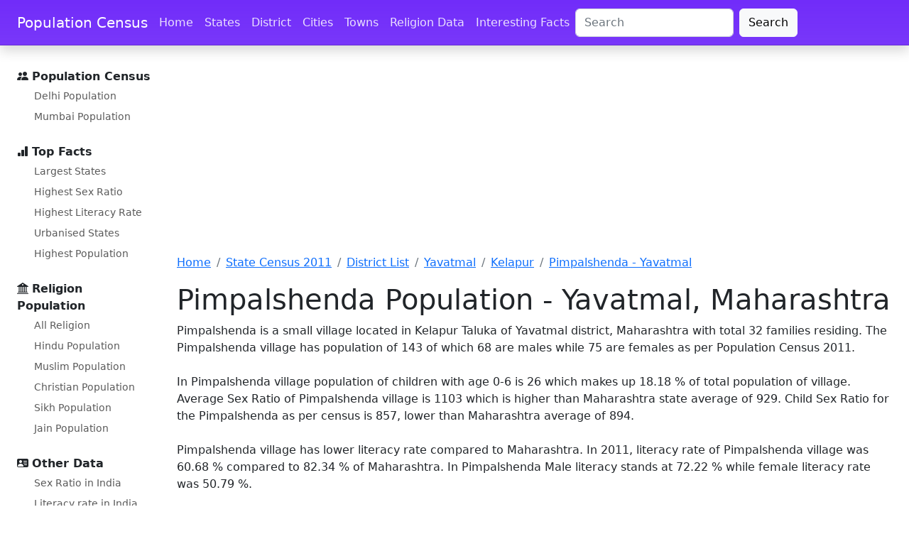

--- FILE ---
content_type: text/html; charset=utf-8
request_url: https://www.google.com/recaptcha/api2/aframe
body_size: 269
content:
<!DOCTYPE HTML><html><head><meta http-equiv="content-type" content="text/html; charset=UTF-8"></head><body><script nonce="5KDtG5xOWWo2JPIe4fQRpA">/** Anti-fraud and anti-abuse applications only. See google.com/recaptcha */ try{var clients={'sodar':'https://pagead2.googlesyndication.com/pagead/sodar?'};window.addEventListener("message",function(a){try{if(a.source===window.parent){var b=JSON.parse(a.data);var c=clients[b['id']];if(c){var d=document.createElement('img');d.src=c+b['params']+'&rc='+(localStorage.getItem("rc::a")?sessionStorage.getItem("rc::b"):"");window.document.body.appendChild(d);sessionStorage.setItem("rc::e",parseInt(sessionStorage.getItem("rc::e")||0)+1);localStorage.setItem("rc::h",'1769498637452');}}}catch(b){}});window.parent.postMessage("_grecaptcha_ready", "*");}catch(b){}</script></body></html>

--- FILE ---
content_type: application/javascript; charset=utf-8
request_url: https://fundingchoicesmessages.google.com/f/AGSKWxXQbO4qi4xcRFP43fVrzqj8-WmwA1ALoZXERI14SWa0vxBTCwdYoOf5V-JdRKzEQjHYx4bf6PU7a1g_Vcf15DtvmHnom4ixGA7Z-jx8-W3EhYCn5yHqdw1pK4VPtyga9MkoC0dg_Gudx4vMq2ly1zpoBp_XUaLcvYqSYAQw2gfiICUDg16VHWEl_vsj/_.php?affid=/ad290x60_/ads_9_/fleshlight..org/ad/
body_size: -1287
content:
window['a966da09-7549-42de-98f9-7b4b4a17c83b'] = true;